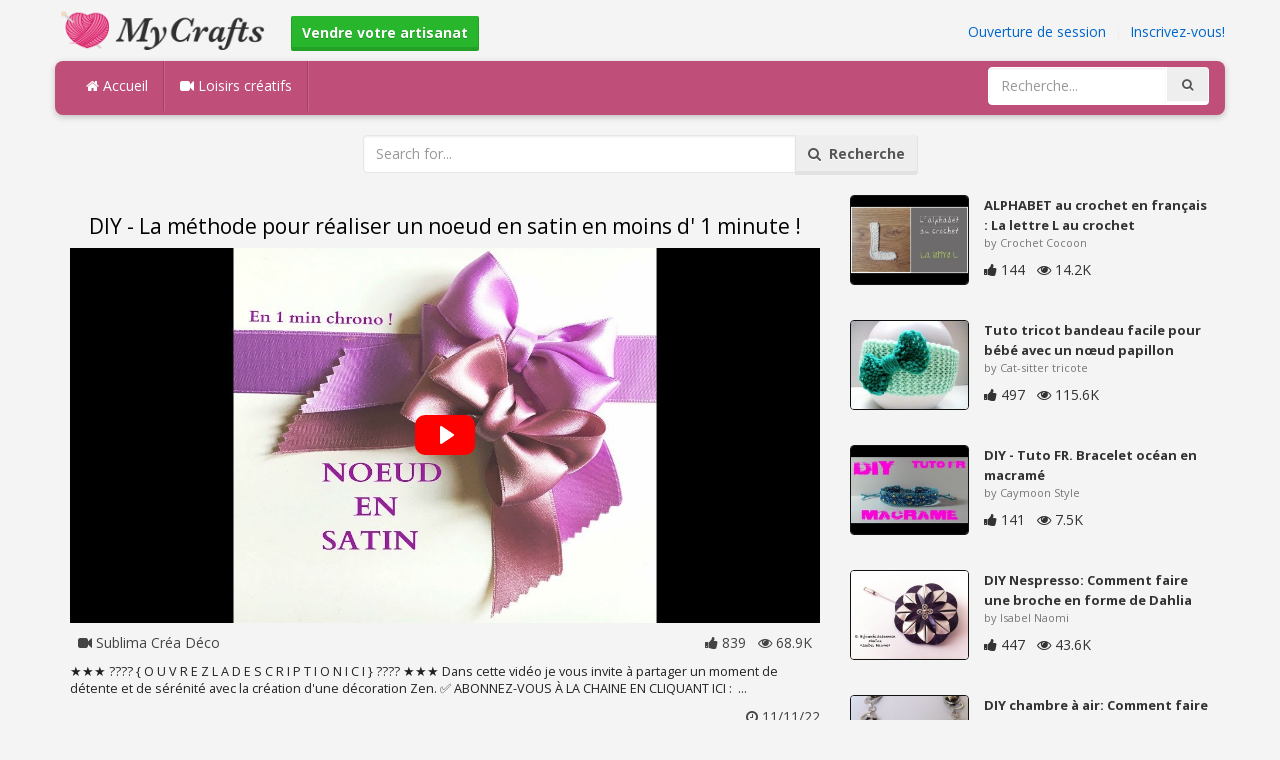

--- FILE ---
content_type: text/html; charset=utf-8
request_url: https://mycrafts.fr/diy/diy-la-methode-pour-realiser-un-noeud-en-satin-en-moins-d-1-minute/
body_size: 5014
content:
<!DOCTYPE html><html lang="en"><head><meta http-equiv="Content-Type" content="text/html; charset=utf-8" /><meta http-equiv="X-UA-Compatible" content="IE=edge"><meta name="viewport" content="width=device-width, initial-scale=1, maximum-scale=1, user-scalable=no"><title>DIY - La méthode pour réaliser un noeud en satin en moins d 1 minute !</title><meta name="description" content="DIY - La méthode pour réaliser un noeud en satin en moins d 1 minute !. ★★★ ???? { O U V R E Z L A D E S C R I P T I O N I C I } ???? ★★★ Dans cette vidéo je vous invite à partager un moment de détente et de sérénité avec la création" /><meta name="keywords" content="DIY,La,méthode,pour,réaliser,un,noeud,en,satin,en,moins,d,1,minute,!,★★★,????,{,O,U,V,R,E,Z,L,A,D,E,S,C,R,I,P,T,I,O,N,I,C,I,},????,★★★,Dans,cette,vidéo,je,vous,invite,à,partager,un,moment,de,détente,et,de,sérénité,avec,la,création,dun" /><meta name="robots" content="noindex, nofollow"><meta name="googlebot" content="noindex">        <meta name="google-site-verification" content="PP7Utua_D8YarG_1IDtbAVa7kGDdO2RaWP84CSX0ZzI" /><link href="https://mycrafts.fr/mob.png" rel="apple-touch-icon-precomposed" /><link href="https://mycrafts.fr/favicon.ico" rel="icon" /><link href="https://mycrafts.fr/icon.png" sizes="192x192" rel="icon" /><link rel="apple-touch-icon" href="https://mycrafts.fr/icon.png"><link rel="apple-touch-icon" sizes="76x76" href="https://mycrafts.fr/76x76.png"><link rel="apple-touch-icon" sizes="120x120" href="https://mycrafts.fr/120x120.png"><link rel="apple-touch-icon" sizes="152x152" href="https://mycrafts.fr/152x152.png"><link rel="dns-prefetch" href="https://fonts.googleapis.com"><link rel="dns-prefetch" href="https://maxcdn.bootstrapcdn.com"><link rel="dns-prefetch" href="https://cdn.mycrafts.fr/cores/87/tpl/web">		<link rel="stylesheet" type="text/css" href="https://cdn.mycrafts.fr/cores/87/tpl/web/css/bootstrap2.css"><link rel="stylesheet" type="text/css" href="https://cdn.mycrafts.fr/cores/87/tpl/web/css_min/diy_detail.min.css">		        <meta name="generator" content="WordPress"><meta property="og:locale" content="fr-FR"><meta property="og:type" content="article"><meta property="og:title" content="DIY - La méthode pour réaliser un noeud en satin en moins d 1 minute !"><meta property="og:description" content="★★★ ???? { O U V R E Z L A D E S C R I P T I O N I C I } ???? ★★★ Dans cette vidéo je vous invite à partager un moment de détente et de sérénité avec la création dune décoration Zen. ✅ ABONNEZ-VOUS À LA CHAINE EN CLIQUANT ICI : ... . Diy"><meta property="og:url" content="https://mycrafts.fr/diy/diy-la-methode-pour-realiser-un-noeud-en-satin-en-moins-d-1-minute/"><meta property="og:site_name" content="MyCrafts.fr"><meta property="og:updated_time" content="2022-11-11T07:02:01+00:00"><meta property="og:image" content="https://cdn.mycrafts.fr/i/2/1/93/diy-la-methode-pour-realiser-tN2J-o.jpg"><meta property="article:publisher" content="Sublima Créa Déco"><meta property="article:author" content="Sublima Créa Déco"><meta property="article:section" content="DIY, Crafts, Handmade"><meta property="article:published_time" content="2022-11-09T15:43:09+00:00"><meta property="article:modified_time" content="2022-11-11T07:02:01+00:00"><meta property="article:tag" content="Diy"><meta name="twitter:card" content="summary_large_image"><meta name="twitter:description" content="★★★ ???? { O U V R E Z L A D E S C R I P T I O N I C I } ???? ★★★ Dans cette vidéo je vous invite à partager un moment de détente et de sérénité avec la création dune décoration Zen. ✅ ABONNEZ-VOUS À LA CHAINE EN CLIQUANT ICI : ... . Diy"><meta name="twitter:title" content="DIY - La méthode pour réaliser un noeud en satin en moins d 1 minute !"><meta name="twitter:site" content="@MyCraftscom"><meta name="twitter:image" content="https://cdn.mycrafts.fr/i/2/1/93/diy-la-methode-pour-realiser-tN2J-o.jpg"><meta name="twitter:creator" content="@MyCraftscom"></head><body role="document" >    
	<script>
		var config = {
			api_url: "https://admin.mycrafts.fr"
		};
	</script>
	<div class="header"><div class="container"><div class="row"><div class="col-md-6 col-sm-12 col-xs-12 header_left"><a href="https://mycrafts.fr" title="MyCrafts.fr" class="shop_logo"><img src="https://cdn.mycrafts.fr/cores/87/tpl/market/img/mycrafts.png" height="44" alt="MyCrafts.fr" title="MyCrafts.fr" /></a><a style="margin-left:20px;margin-top:5px" class="btn btn-success btn-sm" href="https://mycrafts.fr/sell"><b><i class="icon-shopping-cart" aria-hidden="true"></i> Vendre votre artisanat</b></a></div><div class="col-md-6 col-sm-12 col-xs-12 header_right"><a href="https://admin.mycrafts.fr/login" class="js_registration mc_link" data-type="login">Ouverture de session</a>&nbsp; | &nbsp;<a href="https://admin.mycrafts.fr/create" class="js_registration mc_link" data-type="register">Inscrivez-vous!</a></div></div></div></div><div class="container"><!-- Static navbar --><div class="row"><nav class="navbar mc_topmenu mc_btn_shadow hidden-xs"><div class="navbar-header"><button type="button" class="navbar-toggle collapsed" data-toggle="collapse" data-target="#navbar" aria-expanded="false" aria-controls="navbar"><span class="sr-only">Toggle navigation</span><span class="icon-bar"></span><span class="icon-bar"></span><span class="icon-bar"></span></button>          </div><div id="navbar" class="navbar-collapse collapse"><ul class="nav navbar-nav">              <li class="active"><a href="https://mycrafts.fr" style="border-left:none;"><i class="fa fa-home"></i> Accueil</a></li><li><a href="https://mycrafts.fr/diy"><i class="fa fa-video-camera"></i> Loisirs créatifs</a></li><li style="border-left:1px solid #c76489;padding-bottom:15px;padding-top:15px;">&nbsp;</li></ul><ul class="nav navbar-nav navbar-right"><li><form class="navbar-form" role="search" action="https://mycrafts.fr"><input type="hidden" value="1" name="search"><div class="input-group"><input type="text" class="form-control" placeholder="Recherche..." name="q" value=""><div class="input-group-btn"><button class="btn btn-default" type="submit"><i class="fa fa-search"></i></button></div></div></form></li></ul></div><!--/.nav-collapse --><!--/.container-fluid --></nav></div></div> <!-- /container --><div class="container"><form target="_self" method="get" name="search_form">		<input name="search" type="hidden" value="1" /><div class="row"><div class="col-lg-3"></div><div class="col-lg-6"><div class="input-group"><input type="text" name="q" class="form-control" id="search_q" placeholder="Search for..." value=""><span class="input-group-btn"><button class="btn btn-default" type="submit" id="search_button"><i class="fa fa-search"></i>&nbsp; Recherche</button></span></div><!-- /input-group --></div><!-- /.col-lg-6 --><div class="col-lg-3"></div></div></form><!-- /.row --></div><br /><div class="container detail"><div class="row"><div class="col-md-8">						<div class="c"></div><center><h1>DIY - La méthode pour réaliser un noeud en satin en moins d' 1 minute !</h1></center><script>config.plyr_js = 'https://cdn.mycrafts.fr/cores/87/tpl/web/js/plyr.js';config.plyr_css = 'https://cdn.mycrafts.fr/cores/87/tpl/web/css/plyr.css';
				document.addEventListener('DOMContentLoaded', function() {
					init_player({
						id: '#js_video_player',video_poster: 'https://cdn.mycrafts.fr/i/2/1/93/diy-la-methode-pour-realiser-tN2J-o.jpg',title: "DIY - La méthode pour réaliser un noeud en satin en moins d&amp;#039; 1 minute !",video_provider: 'youtube',video_id: '5x0vLyVK0TA'
					});
				});
			</script>
			<div id="js_video_player" style="width:100%"><img src="https://cdn.mycrafts.fr/i/2/1/93/diy-la-methode-pour-realiser-tN2J-o.jpg" alt="DIY - La méthode pour réaliser un noeud en satin en moins d&#039; 1 minute !" class="img-responsive " id="detail_img" /></div><div class="c"></div><div class="row" style="margin-bottom:10px;margin-top:10px;"><div class="col-xs-6">&nbsp; <i class="fa fa-video-camera"></i> Sublima Créa Déco</div><div class="col-xs-6" style="text-align: right"><i class="fa fa-thumbs-up"></i> 839 &nbsp; <i class="fa fa-eye"></i> 68.9K &nbsp;</div></div><div class="c"></div><p>★★★ ???? { O U V R E Z  L A  D E S C R I P T I O N  I C I } ???? ★★★  

Dans cette vidéo je vous invite à partager un moment de détente et de sérénité avec la création d'une décoration Zen.

✅ ABONNEZ-VOUS À LA CHAINE EN CLIQUANT ICI : &nbsp;...&nbsp;</p><div style="float:right;"><i class="fa fa-clock-o" aria-hidden="true"></i> <time datetime="2022-11-11" itemprop="datePublished" pubdate="">11/11/22</time></div><div class="c"></div><font style="font-weight:bold">Étiquettes:</font><br /><a class="btn btn-default btn-xs" title="Diy" href="https://mycrafts.fr/-diy">Diy</a> &nbsp;<br /><br /><br />									<div id="share_buttons" title="DIY%20-%20La%20m%C3%A9thode%20pour%20r%C3%A9aliser%20un%20noeud%20en%20satin%20en%20moins%20d%27%201%20minute%20%21" url="https%3A%2F%2Fmycrafts.fr%2Fdiy%2Fdiy-la-methode-pour-realiser-un-noeud-en-satin-en-moins-d-1-minute%2F" media_url="https%3A%2F%2Fcdn.mycrafts.fr%2Fi%2F2%2F1%2F93%2Fdiy-la-methode-pour-realiser-tN2J-o.jpg" lang="fr" > </div><button type="button" style="float:right;" class="btn btn-default btn-xs js_report" data-item_id="5042364" data-source_id="1"><i class="fa fa-exclamation-triangle"></i>&nbsp;&nbsp;Report this item</button><div class="c"></div><div id="add_new_comment"><a href="https://admin.mycrafts.fr/profile/login">Ouverture de session</a> Pour laisser un commentaire</div></div><div class="col-md-4"><div class="row nextmedia">

		 	<a href="https://mycrafts.fr/diy/alphabet-au-crochet-en-francais-la-lettre-l-au-crochet/" title="ALPHABET au crochet en français : La lettre L au crochet">
		
	
			<div class="col-xs-12 col-sm-12 col-md-12" style="color: #333;">


									<img src="https://cdn.mycrafts.fr/i/1/1/48/alphabet-au-crochet-en-francais-Bvi-m.jpg" alt="ALPHABET au crochet en français : La lettre L au crochet" style="height:90px;float: left; margin: 0px 15px 15px 0px;border-radius:4px;border:1px solid #111 ;" data-pin-nopin="true" />
								
				
				<a href="https://mycrafts.fr/diy/alphabet-au-crochet-en-francais-la-lettre-l-au-crochet/" style="color: #333;
    font-size: 13px;
    font-weight: bold;line-height: 1.2;
    margin-bottom: 2px;
    max-height: 2.4em;
    overflow: hidden;height: 1.4em;
    line-height: 1.4em;
    " title="ALPHABET au crochet en français : La lettre L au crochet">ALPHABET au crochet en français : La lettre L au crochet</a>
				<p style=" color: #777;
    font-size: 11px;">by Crochet Cocoon</p>
    
    <i class="fa fa-thumbs-up"></i> 144 &nbsp; <i class="fa fa-eye"></i> 14.2K
			</div>
			<div class="c"></div>
   <br /><div class="c"></div>
    
    </a>
		 	<a href="https://mycrafts.fr/diy/tuto-tricot-bandeau-facile-pour-bebe-avec-un-noud-papillon/" title="Tuto tricot bandeau facile pour bébé avec un nœud papillon">
		
	
			<div class="col-xs-12 col-sm-12 col-md-12" style="color: #333;">


									<img src="https://cdn.mycrafts.fr/i/1/4/72/tuto-tricot-bandeau-facile-pour-eLo6-m.jpg" alt="Tuto tricot bandeau facile pour bébé avec un nœud papillon" style="height:90px;float: left; margin: 0px 15px 15px 0px;border-radius:4px;border:1px solid #111 ;" data-pin-nopin="true" />
								
				
				<a href="https://mycrafts.fr/diy/tuto-tricot-bandeau-facile-pour-bebe-avec-un-noud-papillon/" style="color: #333;
    font-size: 13px;
    font-weight: bold;line-height: 1.2;
    margin-bottom: 2px;
    max-height: 2.4em;
    overflow: hidden;height: 1.4em;
    line-height: 1.4em;
    " title="Tuto tricot bandeau facile pour bébé avec un nœud papillon">Tuto tricot bandeau facile pour bébé avec un nœud papillon</a>
				<p style=" color: #777;
    font-size: 11px;">by Cat-sitter tricote</p>
    
    <i class="fa fa-thumbs-up"></i> 497 &nbsp; <i class="fa fa-eye"></i> 115.6K
			</div>
			<div class="c"></div>
   <br /><div class="c"></div>
    
    </a>
		 	<a href="https://mycrafts.fr/diy/diy-tuto-fr-bracelet-ocean-en-macrame/" title="DIY - Tuto FR. Bracelet océan en macramé">
		
	
			<div class="col-xs-12 col-sm-12 col-md-12" style="color: #333;">


									<img src="https://cdn.mycrafts.fr/i/1/6/85/diy-tuto-fr-bracelet-ocean-h4Cb-m.jpg" alt="DIY - Tuto FR. Bracelet océan en macramé" style="height:90px;float: left; margin: 0px 15px 15px 0px;border-radius:4px;border:1px solid #111 ;" data-pin-nopin="true" />
								
				
				<a href="https://mycrafts.fr/diy/diy-tuto-fr-bracelet-ocean-en-macrame/" style="color: #333;
    font-size: 13px;
    font-weight: bold;line-height: 1.2;
    margin-bottom: 2px;
    max-height: 2.4em;
    overflow: hidden;height: 1.4em;
    line-height: 1.4em;
    " title="DIY - Tuto FR. Bracelet océan en macramé">DIY - Tuto FR. Bracelet océan en macramé</a>
				<p style=" color: #777;
    font-size: 11px;">by Caymoon Style</p>
    
    <i class="fa fa-thumbs-up"></i> 141 &nbsp; <i class="fa fa-eye"></i> 7.5K
			</div>
			<div class="c"></div>
   <br /><div class="c"></div>
    
    </a>
		 	<a href="https://mycrafts.fr/diy/diy-nespresso-comment-faire-une-broche-en-forme-de-dahlia/" title="DIY Nespresso: Comment faire une broche en forme de Dahlia">
		
	
			<div class="col-xs-12 col-sm-12 col-md-12" style="color: #333;">


									<img src="https://cdn.mycrafts.fr/i/1/5/23/diy-nespresso-comment-faire-une-fzxM-m.jpg" alt="DIY Nespresso: Comment faire une broche en forme de Dahlia" style="height:90px;float: left; margin: 0px 15px 15px 0px;border-radius:4px;border:1px solid #111 ;" data-pin-nopin="true" />
								
				
				<a href="https://mycrafts.fr/diy/diy-nespresso-comment-faire-une-broche-en-forme-de-dahlia/" style="color: #333;
    font-size: 13px;
    font-weight: bold;line-height: 1.2;
    margin-bottom: 2px;
    max-height: 2.4em;
    overflow: hidden;height: 1.4em;
    line-height: 1.4em;
    " title="DIY Nespresso: Comment faire une broche en forme de Dahlia">DIY Nespresso: Comment faire une broche en forme de Dahlia</a>
				<p style=" color: #777;
    font-size: 11px;">by Isabel Naomi</p>
    
    <i class="fa fa-thumbs-up"></i> 447 &nbsp; <i class="fa fa-eye"></i> 43.6K
			</div>
			<div class="c"></div>
   <br /><div class="c"></div>
    
    </a>
		 	<a href="https://mycrafts.fr/diy/diy-chambre-a-air-comment-faire-un-collier-avec-des-canettes-et-chambre-a-air/" title="DIY chambre à air: Comment faire un collier avec des canettes et chambre à air">
		
	
			<div class="col-xs-12 col-sm-12 col-md-12" style="color: #333;">


									<img src="https://cdn.mycrafts.fr/i/1/4/76/diy-chambre-a-air-comment-faire-ePoX-m.jpg" alt="DIY chambre à air: Comment faire un collier avec des canettes et chambre à air" style="height:90px;float: left; margin: 0px 15px 15px 0px;border-radius:4px;border:1px solid #111 ;" data-pin-nopin="true" />
								
				
				<a href="https://mycrafts.fr/diy/diy-chambre-a-air-comment-faire-un-collier-avec-des-canettes-et-chambre-a-air/" style="color: #333;
    font-size: 13px;
    font-weight: bold;line-height: 1.2;
    margin-bottom: 2px;
    max-height: 2.4em;
    overflow: hidden;height: 1.4em;
    line-height: 1.4em;
    " title="DIY chambre à air: Comment faire un collier avec des canettes et chambre à air">DIY chambre à air: Comment faire un collier avec des</a>
				<p style=" color: #777;
    font-size: 11px;">by Isabel Naomi</p>
    
    <i class="fa fa-thumbs-up"></i> 103 &nbsp; <i class="fa fa-eye"></i> 14.2K
			</div>
			<div class="c"></div>
   <br /><div class="c"></div>
    
    </a>
		 	<a href="https://mycrafts.fr/diy/diy-recette-de-latex-maison-pour-fabriquer-de-la-peau/" title="DIY | Recette de LATEX maison pour fabriquer de la peau">
		
	
			<div class="col-xs-12 col-sm-12 col-md-12" style="color: #333;">


									<img src="https://cdn.mycrafts.fr/i/1/6/88/diy-recette-de-latex-maison-h6TH-m.jpg" alt="DIY | Recette de LATEX maison pour fabriquer de la peau" style="height:90px;float: left; margin: 0px 15px 15px 0px;border-radius:4px;border:1px solid #111 ;" data-pin-nopin="true" />
								
				
				<a href="https://mycrafts.fr/diy/diy-recette-de-latex-maison-pour-fabriquer-de-la-peau/" style="color: #333;
    font-size: 13px;
    font-weight: bold;line-height: 1.2;
    margin-bottom: 2px;
    max-height: 2.4em;
    overflow: hidden;height: 1.4em;
    line-height: 1.4em;
    " title="DIY | Recette de LATEX maison pour fabriquer de la peau">DIY | Recette de LATEX maison pour fabriquer de la peau</a>
				<p style=" color: #777;
    font-size: 11px;">by Drôle de tuto par 2 blondes</p>
    
    <i class="fa fa-thumbs-up"></i> 313 &nbsp; <i class="fa fa-eye"></i> 27.9K
			</div>
			<div class="c"></div>
   <br /><div class="c"></div>
    
    </a>
		 	<a href="https://mycrafts.fr/diy/diy-libellule-en-perles/" title="DIY : Libellule en Perles">
		
	
			<div class="col-xs-12 col-sm-12 col-md-12" style="color: #333;">


									<img src="https://cdn.mycrafts.fr/i/1/7/72/diy-libellule-en-perles-iBG6-m.jpg" alt="DIY : Libellule en Perles" style="height:90px;float: left; margin: 0px 15px 15px 0px;border-radius:4px;border:1px solid #111 ;" data-pin-nopin="true" />
								
				
				<a href="https://mycrafts.fr/diy/diy-libellule-en-perles/" style="color: #333;
    font-size: 13px;
    font-weight: bold;line-height: 1.2;
    margin-bottom: 2px;
    max-height: 2.4em;
    overflow: hidden;height: 1.4em;
    line-height: 1.4em;
    " title="DIY : Libellule en Perles">DIY : Libellule en Perles</a>
				<p style=" color: #777;
    font-size: 11px;">by Jennycreatif</p>
    
    <i class="fa fa-thumbs-up"></i> 46 &nbsp; <i class="fa fa-eye"></i> 3.7K
			</div>
			<div class="c"></div>
   <br /><div class="c"></div>
    
    </a>
	
</div>
</div></div><div class="row" style="margin-top:20px;"><div class="col-lg-12 banner_card mc_txt_shadow" style="text-align:left;padding-top:0px;padding-bottom:10px;">		<a class="btn btn-success" href="https://mycrafts.fr/sell"><b><i class="fa fa-shopping-cart" aria-hidden="true"></i> Vendre votre artisanat - Ouvrir un Magasin</b></a> - <span style="color:#3e8f3e">Gratuitement</span></div><div class="col-lg-2 col-md-3 col-sm-4 col-xs-6 item_card"><div class="item_detail"><a title="Sac multicolore" href="https://mycrafts.fr/sac-multicolore-1486" class="link_grey"><img src="https://cdn.mycrafts.fr/i/1/8/15/sac-multicolore-jjAx-m.jpg" alt="Sac multicolore" title="Sac multicolore" class="item_img" data-pin-nopin="true"><div class="item_title">Sac multicolore</div></a><div class="item_img_price item_right"><span class="price_wrapper"><span data-value="22.65" class="price_value" title="20 €  (EUR)">20<span class="csymbol text-gray-400" title="EUR">€</span></span></span></div></div></div><div class="col-lg-2 col-md-3 col-sm-4 col-xs-6 item_card"><div class="item_detail"><a title="Bonnet adulte - Point Grenouille" href="https://mycrafts.fr/bonnet-adulte-point-grenouille-4188" class="link_grey"><img src="https://cdn.mycrafts.fr/i/1/8/97/bonnet-adulte-point-grenouille-koWQ-m.jpg" alt="Bonnet adulte - Point Grenouille" title="Bonnet adulte - Point Grenouille" class="item_img" data-pin-nopin="true"><div class="item_title">Bonnet adulte - Point Grenouille</div></a><div class="item_img_price item_right"><span class="price_wrapper"><span data-value="25.00" class="price_value" title=" $ 25 (USD)"><span class="csymbol text-gray-400" title="USD">$</span>25</span></span></div></div></div><div class="col-lg-2 col-md-3 col-sm-4 col-xs-6 item_card"><div class="item_detail"><a title="Bonnet en Laine fait maison - Point Jersey" href="https://mycrafts.fr/bonnet-en-laine-fait-maison-point-jersey-4192" class="link_grey"><img src="https://cdn.mycrafts.fr/i/1/8/97/bonnet-en-laine-fait-maison-koXn-m.jpg" alt="Bonnet en Laine fait maison - Point Jersey" title="Bonnet en Laine fait maison - Point Jersey" class="item_img" data-pin-nopin="true"><div class="item_title">Bonnet en Laine fait maison - Point Jersey</div></a><div class="item_img_price item_right"><span class="price_wrapper"><span data-value="25.00" class="price_value" title=" $ 25 (USD)"><span class="csymbol text-gray-400" title="USD">$</span>25</span></span></div></div></div><div class="col-lg-2 col-md-3 col-sm-4 col-xs-6 item_card"><div class="item_detail"><a title="Sac marine/beige" href="https://mycrafts.fr/sac-marine-beige-1491" class="link_grey"><img src="https://cdn.mycrafts.fr/i/1/8/15/sac-marine-beige-jjBw-m.jpg" alt="Sac marine/beige" title="Sac marine/beige" class="item_img" data-pin-nopin="true"><div class="item_title">Sac marine/beige</div></a><div class="item_img_price item_right"><span class="price_wrapper"><span data-value="28.31" class="price_value" title="25 €  (EUR)">25<span class="csymbol text-gray-400" title="EUR">€</span></span></span></div></div></div><div class="col-lg-2 col-md-3 col-sm-4 col-xs-6 item_card"><div class="item_detail"><a title="Bonnet en Laine fait Maison - &quot;Vagues&quot;" href="https://mycrafts.fr/bonnet-en-laine-fait-maison-vagues-4194" class="link_grey"><img src="https://cdn.mycrafts.fr/i/1/8/97/bonnet-en-laine-fait-maison-koXr-m.jpg" alt="Bonnet en Laine fait Maison - &quot;Vagues&quot;" title="Bonnet en Laine fait Maison - &quot;Vagues&quot;" class="item_img" data-pin-nopin="true"><div class="item_title">Bonnet en Laine fait Maison - &quot;Vagues&quot;</div></a><div class="item_img_price item_right"><span class="price_wrapper"><span data-value="25.00" class="price_value" title=" $ 25 (USD)"><span class="csymbol text-gray-400" title="USD">$</span>25</span></span></div></div></div><div class="col-lg-2 col-md-3 col-sm-4 col-xs-6 item_card"><div class="item_detail"><a title="Broche bijou Kanzashi &quot;Feuilles d&#039;automne&quot;" href="https://mycrafts.fr/broche-bijou-kanzashi-feuilles-d-automne-1090" class="link_grey"><img src="https://cdn.mycrafts.fr/i/1/6/38/broche-bijou-kanzashi-feuilles-gTP9-m.jpg" alt="Broche bijou Kanzashi &quot;Feuilles d&#039;automne&quot;" title="Broche bijou Kanzashi &quot;Feuilles d&#039;automne&quot;" class="item_img" data-pin-nopin="true"><div class="item_title">Broche bijou Kanzashi &quot;Feuilles d&#039;automne&quot;</div></a><div class="item_img_price item_right"><span class="price_wrapper"><span data-value="11.33" class="price_value" title="10 €  (EUR)">10<span class="csymbol text-gray-400" title="EUR">€</span></span></span></div></div></div></div></div>
<div class="container footer"><div class="row"><div class="col-sm-8" style="text-align:left;"> MyCrafts.fr v2.1 - All images & DIY © their respective owners - <a href="https://mycrafts.fr/legal/privacy">Privacy</a> - <a href="https://mycrafts.fr/legal/terms">Terms of Use</a> - <a href="https://admin.mycrafts.fr/contact" style="font-weight:bold;">Support de contact</a><br /></div></div><script id="js_tpl_modal" type="text/html"><div class="js_popup_header"><div class="popup_swipe_down"><div class="swipe_down_over"></div></div><div class="md_popup_header js_header_btn"></div></div><!--by default display is flex, but we can add class "display_block"--><div class="js_md_popup_body md_popup_body display_block"><%=content%></div><div class="md_popup_buttons js_footer_btn"></div></script>	<script type="text/javascript" src="https://cdn.mycrafts.fr/cores/87/tpl/web/js/jquery-1.11.3.min.js"></script><script type="text/javascript" src="https://cdn.mycrafts.fr/cores/87/tpl/web/js/bootstrap.min.js"></script><script type="text/javascript" src="https://cdn.mycrafts.fr/cores/87/tpl/web/js_min/diy_detail.min.js"></script><link rel="stylesheet" href="https://maxcdn.bootstrapcdn.com/font-awesome/4.5.0/css/font-awesome.min.css"><script defer src="https://static.cloudflareinsights.com/beacon.min.js/vcd15cbe7772f49c399c6a5babf22c1241717689176015" integrity="sha512-ZpsOmlRQV6y907TI0dKBHq9Md29nnaEIPlkf84rnaERnq6zvWvPUqr2ft8M1aS28oN72PdrCzSjY4U6VaAw1EQ==" data-cf-beacon='{"version":"2024.11.0","token":"dbdcfa2494b944459c79dab06014c0d4","r":1,"server_timing":{"name":{"cfCacheStatus":true,"cfEdge":true,"cfExtPri":true,"cfL4":true,"cfOrigin":true,"cfSpeedBrain":true},"location_startswith":null}}' crossorigin="anonymous"></script>
</body></html>